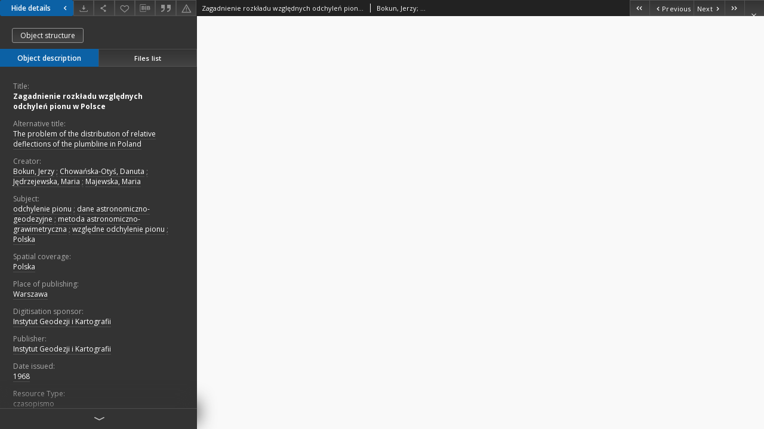

--- FILE ---
content_type: text/html;charset=utf-8
request_url: http://bc.igik.edu.pl/dlibra/publication/826/edition/660/content?ref=L3B1YmxpY2F0aW9uLzgwNC9lZGl0aW9uLzY0OA
body_size: 26875
content:
<!doctype html>
<html lang="en">
	<head>
		


<meta charset="utf-8">
<meta http-equiv="X-UA-Compatible" content="IE=edge">
<meta name="viewport" content="width=device-width, initial-scale=1">


<title>Zagadnienie rozkładu względnych odchyleń pionu w Polsce - Biblioteka Cyfrowa Instytutu Geodezji i Kartografii</title>
<meta name="Description" content="Biblioteka Cyfrowa Instytutu Geodezji i Kartografii" />

<meta property="og:url"                content="http://bc.igik.edu.pl/dlibra/publication/826/edition/660/content" />
<meta property="og:type"               content="Object" />
<meta property="og:title"              content="Zagadnienie rozkładu względnych odchyleń pionu w Polsce - Biblioteka Cyfrowa Instytutu Geodezji i Kartografii" />
<meta property="og:description"        content="Biblioteka Cyfrowa Instytutu Geodezji i Kartografii" />
<meta property="og:image"              content="http://bc.igik.edu.pl/style/dlibra/default/img/items/book-without-img.svg" />

<link rel="icon" type="image/png" href="http://bc.igik.edu.pl/style/common/img/icons/favicon.png" sizes="16x16"> 
<link rel="apple-touch-icon" href="http://bc.igik.edu.pl/style/common/img/icons/apple-touch-icon.png">


<link rel="stylesheet" href="http://bc.igik.edu.pl/style/dlibra/default/css/libs.css?20220512122920">
<link rel="stylesheet" href="http://bc.igik.edu.pl/style/dlibra/default/css/main.css?20220512122920">
<link rel="stylesheet" href="http://bc.igik.edu.pl/style/dlibra/default/css/colors.css?20220512122920">
<link rel="stylesheet" href="http://bc.igik.edu.pl/style/dlibra/default/css/custom.css?20220512122920">


								<link rel="meta" type="application/rdf+xml" href="http://bc.igik.edu.pl/dlibra/rdf.xml?type=e&amp;id=660"/>
	
	<link rel="schema.DC" href="http://purl.org/dc/elements/1.1/" />
	<!--type is "document" for import all tags into zotero-->
	<meta name="DC.type" content="document" />
	<meta name="DC.identifier" content="http://bc.igik.edu.pl/publication/826" />
	
						<meta name="DC.date" content="1968" />
								<meta name="DC.coverage" content="Polska" />
								<meta name="DC.identifier" content="http://bc.igik.edu.pl/Content/660/PDF/002.pdf" />
								<meta name="DC.creator" content="Bokun, Jerzy" />
					<meta name="DC.creator" content="Chowańska-Otyś, Danuta" />
					<meta name="DC.creator" content="Jędrzejewska, Maria" />
					<meta name="DC.creator" content="Majewska, Maria" />
								<meta name="DC.subject" content="odchylenie pionu" />
					<meta name="DC.subject" content="dane astronomiczno-geodezyjne" />
					<meta name="DC.subject" content="metoda astronomiczno-grawimetryczna" />
					<meta name="DC.subject" content="względne odchylenie pionu" />
					<meta name="DC.subject" content="Polska" />
								<meta name="DC.rights" content="Instytut Geodezji i Kartografii" />
								<meta name="DC.format" content="application/pdf" />
								<meta name="DC.publisher" content="Instytut Geodezji i Kartografii" />
								<meta name="DC.description" content="Warszawa" />
								<meta name="DC.source" content="Biblioteka Instytutu Geodezji i Kartografii w Warszawie" />
								<meta name="DC.type" content="czasopismo" />
								<meta name="DC.issued" content="1968" />
								<meta name="DC.title" content="Zagadnienie rozkładu względnych odchyleń pionu w Polsce" />
								<meta name="DC.relation" content="Prace Instytutu Geodezji i Kartografii" />
					<meta name="DC.relation" content="Prace IGiK t. 15 z. 2(35)" />
					<meta name="DC.relation" content="oai:bc.igik.edu.pl:publication:826" />
			
								<meta name="citation_title" content="Zagadnienie rozkładu względnych odchyleń pionu w Polsce" />
				<meta name="citation_author" content="Bokun, Jerzy" />
		<meta name="citation_author" content="Chowańska-Otyś, Danuta" />
		<meta name="citation_author" content="Jędrzejewska, Maria" />
		<meta name="citation_author" content="Majewska, Maria" />
				<meta name="citation_pdf_url" content="http://bc.igik.edu.pl/Content/660/PDF/002.pdf" />
				<meta name="citation_date" content="1968" />
				<meta name="citation_online_date" content="2017/12/07" />
		
					

		
			</head>

	<body class="fixed show-content">

					



<section>
<div id="show-content" tabindex="-1" data-oaiurl="http://bc.igik.edu.pl/dlibra/oai-pmh-repository.xml?verb=GetRecord&amp;metadataPrefix=mets&amp;identifier=oai:bc.igik.edu.pl:660" data-editionid="660" data-formatid="2">
    <div>
        <aside class="show-content__top-container js-top">
            <div class="show-content__details-container">
                <div class="show-content__close-container">
					<button type="button" class="info-close opened js-toggle-info"
						data-close="Hide details<i class='dlibra-icon-chevron-left'></i>"
						data-show="Show details<i class='dlibra-icon-chevron-right'></i>">
						Hide details
						<i class='dlibra-icon-chevron-right'></i>
					</button>
                </div>
                <ul class="show-content__buttons-list">
										    <li class="buttons-list__item">
							                            																	<a class="buttons-list__item--anchor js-analytics-content "
									   		aria-label="Download"
																						href="http://bc.igik.edu.pl/Content/660/download/" download>
										<span class="dlibra-icon-download"></span>
									</a>
								                            					    </li>
					
                    <li class="share buttons-list__item">
                      <div class="a2a_kit">
						                        <a aria-label="Share" class="a2a_dd buttons-list__item--anchor" href="https://www.addtoany.com/share">
													<span class="dlibra-icon-share"></span>
                        </a>
                      </div>
                    </li>

                    <li class="buttons-list__item">
						                        <button type="button" title="Add to favorites" aria-label="Add to favorites"
							data-addToFav="Add to favorites"
							data-deleteFromFav="Remove from favorites"
							data-ajaxurl="http://bc.igik.edu.pl/dlibra/ajax.xml"
							data-ajaxparams="wid=Actions&amp;pageId=publication&amp;actionId=AddToFavouriteAction&amp;eid=660"
							data-addedtofavlab="Added to favourities."
							data-removedfromfavlab="Removed from favourities"
							data-onlylogged="You have to be logged in"
							data-error="An error occured during adding to favourites"
							class=" buttons-list__item--button js-add-fav">
							<span class="dlibra-icon-heart"></span>
                        </button>
                    </li>

																				
										<li class="buttons-list__item">
											<div class="dropdown">
																								<button class="dropdown-toggle buttons-list__item--button buttons-list__item--button-bib" type="button" data-toggle="dropdown"
													title="Download bibliography description" aria-label="Download bibliography description">
													<span class="dlibra-icon-bib"></span>
												</button>
												<ul class="object__dropdown-bib dropdown-menu pull-left">
													<li>
														<a download="826.ris" href="http://bc.igik.edu.pl/dlibra/dlibra.ris?type=e&amp;id=660">
															ris
														</a>
													</li>
													<li>
														<a download="826.bib" href="http://bc.igik.edu.pl/dlibra/dlibra.bib?type=e&amp;id=660">
															BibTeX
														</a>
													</li>
												</ul>
											</div>
										</li>

																					<li class="buttons-list__item">
												<button title="Citation" class="buttons-list__item--anchor citations__show"
														data-ajaxurl="http://bc.igik.edu.pl/dlibra/citations.json"
														data-ajaxparams="eid=660">
													<span class="dlibra-icon-citation"></span>
												</button>
											</li>
										
										<li class="buttons-list__item">
																						<a aria-label="Report an error" href="http://bc.igik.edu.pl/dlibra/report-problem?id=660" class="buttons-list__item--anchor">
												<span class="dlibra-icon-warning"></span>
											</a>
										</li>

					                </ul>
            </div>
            <div class="show-content__title-container">
                <div>
																														<span class="show-content__main-header"> Zagadnienie rozkładu względnych odchyleń pionu w Polsce</span>
																								<span class="show-content__subheader">
															Bokun, Jerzy; 															Chowańska-Otyś, Danuta; 															Jędrzejewska, Maria; 															Majewska, Maria														</span>
											                </div>
                <ul class="show-content__object-navigation" data-pageid="660">
																			<li class="object-navigation__item " data-pageid="659">
												<a class="arrow-container" aria-label="First object on the list" href="http://bc.igik.edu.pl/dlibra/publication/825/edition/659/content?">
							<span class="dlibra-icon-chevron-left icon"></span>
							<span class="dlibra-icon-chevron-left icon-second"></span>
						</a>
					</li>
										

					<li class="object-navigation__item " data-pageid="659">
												<a aria-label="Previous object on the list" href="http://bc.igik.edu.pl/dlibra/publication/825/edition/659/content?">
							<span class="text-info"><span class="dlibra-icon-chevron-left left"></span>Previous</span>
						</a>
					</li>
					
					
					<li class="object-navigation__item " data-pageid="661">
												<a aria-label="Next object on the list" href="http://bc.igik.edu.pl/dlibra/publication/827/edition/661/content?">
							<span class="text-info">Next<span class="dlibra-icon-chevron-right right"></span></span>
						</a>
					</li>
															<li class="object-navigation__item " data-pageid="665">
												<a class="arrow-container" aria-label="Last object on the list" href="http://bc.igik.edu.pl/dlibra/publication/831/edition/665/content?">
							<span class="dlibra-icon-chevron-right icon"></span>
							<span class="dlibra-icon-chevron-right icon-second"></span>
						</a>
					</li>
																	<li class="object-navigation__item show-content__close">
										<a class="arrow-container" aria-label="Close" href="http://bc.igik.edu.pl/dlibra/publication/804/edition/648"></a>
				</li>
                </ul>
            </div>
        </aside>
    </div>
    <div>
        <section class="show-content__details-column opened js-details-column">
							<a href="http://bc.igik.edu.pl/dlibra/publication/826/edition/660#structure" class="show-content__group-object-btn">Object structure</a>
			
			<ul class="nav nav-tabs details__tabs" id="myTab">
                <li class="active details__tabs-item js-tab-switch">
                    <button type="button" data-target="#metadata" data-toggle="tab">Object description</button>
                </li>
                <li class="details__tabs-item js-tab-switch">
                    <button type="button" data-target="#files" data-toggle="tab">Files list</button>
                </li>
            </ul>

            <div class="tab-content details__tabs-content js-tabs-content">
                <div class="tab-pane details__tabs-pane active js-tab" id="metadata">
                    <div>
						
                        <div>
                                                            			<span class="details__header">Title:</span>
		<p class="details__text title">
						
																			<a href="http://bc.igik.edu.pl//dlibra/metadatasearch?action=AdvancedSearchAction&amp;type=-3&amp;val1=Title:%22Zagadnienie+rozk%C5%82adu+wzgl%C4%99dnych+odchyle%C5%84+pionu+w+Polsce%22"
					>
					Zagadnienie rozkładu względnych odchyleń pionu w Polsce</a>
					      		</p>
												<span class="details__header">Alternative title:</span>
		<p class="details__text ">
						
																			<a href="http://bc.igik.edu.pl//dlibra/metadatasearch?action=AdvancedSearchAction&amp;type=-3&amp;val1=Alternativetitle:%22The+problem+of+the+distribution+of+relative+deflections+of+the+plumbline+in+Poland%22"
					>
					The problem of the distribution of relative deflections of the plumbline in Poland</a>
					      		</p>
							                                                            			<span class="details__header">Creator:</span>
		<p class="details__text ">
						
																			<a href="http://bc.igik.edu.pl//dlibra/metadatasearch?action=AdvancedSearchAction&amp;type=-3&amp;val1=Creator:%22Bokun%2C+Jerzy%22"
					>
					Bokun, Jerzy</a>
					      		<span class="divider">;</span>

																			<a href="http://bc.igik.edu.pl//dlibra/metadatasearch?action=AdvancedSearchAction&amp;type=-3&amp;val1=Creator:%22Chowa%C5%84ska%5C-Oty%C5%9B%2C+Danuta%22"
					>
					Chowańska-Otyś, Danuta</a>
					      		<span class="divider">;</span>

																			<a href="http://bc.igik.edu.pl//dlibra/metadatasearch?action=AdvancedSearchAction&amp;type=-3&amp;val1=Creator:%22J%C4%99drzejewska%2C+Maria%22"
					>
					Jędrzejewska, Maria</a>
					      		<span class="divider">;</span>

																			<a href="http://bc.igik.edu.pl//dlibra/metadatasearch?action=AdvancedSearchAction&amp;type=-3&amp;val1=Creator:%22Majewska%2C+Maria%22"
					>
					Majewska, Maria</a>
					      		</p>
				                                                            			<span class="details__header">Subject:</span>
		<p class="details__text ">
						
																			<a href="http://bc.igik.edu.pl//dlibra/metadatasearch?action=AdvancedSearchAction&amp;type=-3&amp;val1=Subject:%22odchylenie+pionu%22"
					>
					odchylenie pionu</a>
					      		<span class="divider">;</span>

																			<a href="http://bc.igik.edu.pl//dlibra/metadatasearch?action=AdvancedSearchAction&amp;type=-3&amp;val1=Subject:%22dane+astronomiczno%5C-geodezyjne%22"
					>
					dane astronomiczno-geodezyjne</a>
					      		<span class="divider">;</span>

																			<a href="http://bc.igik.edu.pl//dlibra/metadatasearch?action=AdvancedSearchAction&amp;type=-3&amp;val1=Subject:%22metoda+astronomiczno%5C-grawimetryczna%22"
					>
					metoda astronomiczno-grawimetryczna</a>
					      		<span class="divider">;</span>

																			<a href="http://bc.igik.edu.pl//dlibra/metadatasearch?action=AdvancedSearchAction&amp;type=-3&amp;val1=Subject:%22wzgl%C4%99dne+odchylenie+pionu%22"
					>
					względne odchylenie pionu</a>
					      		<span class="divider">;</span>

																			<a href="http://bc.igik.edu.pl//dlibra/metadatasearch?action=AdvancedSearchAction&amp;type=-3&amp;val1=Subject:%22Polska%22"
					>
					Polska</a>
					      		</p>
				                                                            										<span class="details__header">Spatial coverage:</span>
		<p class="details__text ">
						
																			<a href="http://bc.igik.edu.pl//dlibra/metadatasearch?action=AdvancedSearchAction&amp;type=-3&amp;val1=Spatial:%22Polska%22"
					>
					Polska</a>
					      		</p>
							                                                            										<span class="details__header">Place of publishing:</span>
		<p class="details__text ">
						
																			<a href="http://bc.igik.edu.pl//dlibra/metadatasearch?action=AdvancedSearchAction&amp;type=-3&amp;val1=PlaceOfPublishing:%22Warszawa%22"
					>
					Warszawa</a>
					      		</p>
												<span class="details__header">Digitisation sponsor:</span>
		<p class="details__text ">
						
																			<a href="http://bc.igik.edu.pl//dlibra/metadatasearch?action=AdvancedSearchAction&amp;type=-3&amp;val1=DigitisationSponsor:%22Instytut+Geodezji+i+Kartografii%22"
					>
					Instytut Geodezji i Kartografii</a>
					      		</p>
							                                                            			<span class="details__header">Publisher:</span>
		<p class="details__text ">
						
																			<a href="http://bc.igik.edu.pl//dlibra/metadatasearch?action=AdvancedSearchAction&amp;type=-3&amp;val1=Publisher:%22Instytut+Geodezji+i+Kartografii%22"
					>
					Instytut Geodezji i Kartografii</a>
					      		</p>
				                                                            										<span class="details__header">Date issued:</span>
		<p class="details__text ">
						
																			<a href="http://bc.igik.edu.pl//dlibra/metadatasearch?action=AdvancedSearchAction&amp;type=-3&amp;val1=Issued:%221968%22"
					>
					1968</a>
					      		</p>
							                                                            			<span class="details__header">Resource Type:</span>
		<p class="details__text ">
						
																			<a href="http://bc.igik.edu.pl//dlibra/metadatasearch?action=AdvancedSearchAction&amp;type=-3&amp;val1=Type:%22czasopismo%22"
					>
					czasopismo</a>
					      		</p>
				                                                            			<span class="details__header">Format:</span>
		<p class="details__text ">
						
																			<a href="http://bc.igik.edu.pl//dlibra/metadatasearch?action=AdvancedSearchAction&amp;type=-3&amp;val1=Format:%22application%5C%2Fpdf%22"
					>
					application/pdf</a>
					      		</p>
				                                                            			<span class="details__header">Relation:</span>
		<p class="details__text ">
						
																			<a href="http://bc.igik.edu.pl//dlibra/metadatasearch?action=AdvancedSearchAction&amp;type=-3&amp;val1=Relation:%22Prace+Instytutu+Geodezji+i+Kartografii%22"
					>
					Prace Instytutu Geodezji i Kartografii</a>
					      		</p>
												<span class="details__header">Is part of:</span>
		<p class="details__text ">
						
																			<a href="http://bc.igik.edu.pl//dlibra/metadatasearch?action=AdvancedSearchAction&amp;type=-3&amp;val1=IsPartOf:%22Prace+IGiK+t.+15+z.+2%5C(35%5C)%22"
					>
					Prace IGiK t. 15 z. 2(35)</a>
					      		</p>
							                                                            			<span class="details__header">Rights holder:</span>
		<p class="details__text ">
						
																			<a href="http://bc.igik.edu.pl//dlibra/metadatasearch?action=AdvancedSearchAction&amp;type=-3&amp;val1=RightsHolder:%22Instytut+Geodezji+i+Kartografii%22"
					>
					Instytut Geodezji i Kartografii</a>
					      		</p>
				                                                            										<span class="details__header">Location of original object:</span>
		<p class="details__text ">
						
																			<a href="http://bc.igik.edu.pl//dlibra/metadatasearch?action=AdvancedSearchAction&amp;type=-3&amp;val1=LocationOfPhysicalObject:%22Biblioteka+Instytutu+Geodezji+i+Kartografii+w+Warszawie%22"
					>
					Biblioteka Instytutu Geodezji i Kartografii w Warszawie</a>
					      		</p>
							                                                    </div>
                    </div>
				</div>

                <div class="tab-pane details__tabs-pane js-tab" id="files">
					<ul id="publicationFiles" class="pub-list">
					</ul>
                </div>
            </div>
			<div class="details__more-button hidden js-more-button">
				<span class="dlibra-icon-chevron-long-down"></span>
			</div>
        </section>

        <section>
            <div class="show-content__iframe-wrapper opened js-iframe-wrapper">
            												<iframe tabindex="-1" id="js-main-frame" src="http://bc.igik.edu.pl//Content/660/PDF/002.pdf" allowfullscreen title="main-frame">
						</iframe>
					            	            </div>
        </section>
    </div>
</div>
</section>
<div class="modal fade modal--addToFav" tabindex="-1" role="dialog" data-js-modal='addToFav'>
  <div class="modal-dialog" role="document">
    <div class="modal-content">
      <div class="modal-body">
        <p class="js-addToFav-text"></p>
      </div>
      <div class="modal-footer pull-right">
        <button type="button" class="modal-button" data-dismiss="modal">Ok</button>
      </div>
			<div class="clearfix"></div>
    </div><!-- /.modal-content -->
  </div><!-- /.modal-dialog -->
</div><!-- /.modal -->


<div class="modal fade modal--access" tabindex="-1" role="dialog" data-js-modal="access">
  <div class="modal-dialog js-modal-inner" role="document">
    <div class="modal-content">
      <button type="button" class="modal-close" data-dismiss="modal" aria-label="Close"></button>
      <div class="modal-header">
        <h4 class="modal-title">Secured publication</h4>
      </div>
			<div class="settings__error js-settings-errors">
					<div id="incorrect_captcha" class="settings__error-item js-settings-error" style="display: none;">
						<span>Sending declined. Incorrect text from the image.</span>
						<button class="settings__error-close js-error-close" title="Close"
								aria-label="Close"></button>
	</div>
	<div id="recaptcha_fail" class="settings__error-item js-settings-error" style="display: none;">
						<span>Sending declined. reCAPTCHA verification has failed.</span>
						<button class="settings__error-close js-error-close" title="Close"
								aria-label="Close"></button>
	</div>
			</div>
			<form id="sendPermissionRequestForm" action="javascript:void(0)">
				<div class="modal-body">
					 <p class="modal-desc">This publication is unavailable to your account. If you have more privileged account please try to use it
or contact with the institution connected to this digital library.</p>
					 <label class="modal-label" for="userEmail">Type your email<sup>*</sup></label>
					 <input class="modal-input" required type="email" name="userEmail" id="userEmail" value="" >
					 <input type="hidden" name="editionId" value="660" id="editionId">
					 <input type="hidden" name="publicationId" value="826" id="publicationId">
					 <label class="modal-label" for="requestReason">Type your reason<sup>*</sup></label>
					 <textarea class="modal-textarea" required name="requestReason" id="requestReason" cols="50" rows="5" ></textarea>
					 <input type="hidden" name="homeURL" id="homeURL" value="http://bc.igik.edu.pl/dlibra">
					  			<div class="modal-captcha">
			<img id="captcha" src="http://bc.igik.edu.pl/captcha" width="175" height="40" alt="verification"/>
			<label class="modal-label" for="answer">Enter the text above. <sup>*</sup></label>
			<input class="modal-input" name="answer" id="answer" type="text" size="30" maxLength="30" required
				   aria-required="true"/>
		</div>
					</div>
				<div class="modal-footer">
					<button type="button" class="btn btn-default modal-dismiss" data-dismiss="modal">Cancel</button>
					<button class="modal-submit js-send-request">Send</button>
				</div>
		 </form>
    </div><!-- /.modal-content -->
  </div><!-- /.modal-dialog -->
  <div class="modal-more hidden js-modal-more"></div>
</div><!-- /.modal -->

	<div class="citations__modal">
    <div class="citations__modal--content">
        <div class="citations__modal__header">
            <span class="citations__modal--close">&times;</span>
            <h3 class="citations__modal__header--text">Citation</h3>
        </div>
        <div class="citations__modal--body targetSet">
            <div class="citations__navbar">
                <p>Citation style:
                                            <select class="citations__select">
                                                            <option value="chicago-author-date">Chicago</option>
                                                            <option value="iso690-author-date">ISO690</option>
                                                    </select>
                                    </p>
            </div>
                            <label id="chicago-author-date-label" for="chicago-author-date" class="citations__modal--citation-label target-label" >Chicago</label>
                <textarea id="chicago-author-date" class="citations__modal--citation target"  readonly></textarea>
                            <label id="iso690-author-date-label" for="iso690-author-date" class="citations__modal--citation-label target-label" style="display: none;">ISO690</label>
                <textarea id="iso690-author-date" class="citations__modal--citation target" style="display: none;" readonly></textarea>
                    </div>
    </div>
</div>
<script>
  var a2a_config = a2a_config || {};
  a2a_config.onclick = 1;
  a2a_config.locale = "pl";
  a2a_config.color_main = "404040";
  a2a_config.color_border = "525252";
  a2a_config.color_link_text = "f1f1f1";
  a2a_config.color_link_text_hover = "f1f1f1";
  a2a_config.color_bg = "353535";
  a2a_config.icon_color = "#4e4e4e";
	a2a_config.num_services = 6;
	a2a_config.prioritize = ["facebook", "wykop", "twitter", "pinterest", "email", "gmail"];
</script>
<script async src="https://static.addtoany.com/menu/page.js"></script>



					  <div class="modal--change-view modal fade"  tabindex="-1" role="dialog" data-js-modal='changeView'>
    <div class="modal-dialog js-modal-inner">
    <div class="modal-content">
        <button type="button" class="modal-close" data-dismiss="modal" aria-label="Close"></button>
        <div class="modal-header">
          <h4 class="modal-title">How would you like to display the object?</h4>
        </div>
        <div class="modal-body">
                    	                                      <div class="viewMode__section">
              <label class="viewMode__accordion-trigger" data-js-viewmode-trigger="checked">
                  <input name="viewMode" checked class="js-viewMode-option viewMode__radio" type="radio" data-contenturl="http://bc.igik.edu.pl/Content/660/PDF/002.pdf" data-value="browser">
                  <span>Let My browser handle publication's content.</span>
              </label>

              <div class="viewMode__accordion-wrapper open js-viewmode-wrapper">
                              </div>
            </div>
                              </div>
        <div class="modal-footer">
          <div class="viewMode__remember">
            <label>
              <input class="viewMode__checkbox remember-mode-checkbox" type="checkbox" data-cookiename="handler_application/pdf_false" data-cookiettl="604800000" data-cookiepath="'/'" checked> <span>Remember my choice</span>
            </label>
          </div>
          <a href="" class="viewMode__submit pull-right js-viewMode-select">Apply</a>
          <div class="clearfix"></div>

        </div>
        </div>
      </div>
  </div><!-- /.modal -->

		
		<script src="http://bc.igik.edu.pl/style/dlibra/default/js/script-jquery.min.js"></script>
		<script src="http://bc.igik.edu.pl/style/dlibra/default/js/libs.min.js?20220512122920"></script>
		<script src="http://bc.igik.edu.pl/style/dlibra/default/js/main.min.js?20220512122920"></script>
		<script src="http://bc.igik.edu.pl/style/dlibra/default/js/custom.min.js?20220512122920"></script>
	</body>
</html>


--- FILE ---
content_type: text/xml;charset=utf-8
request_url: http://bc.igik.edu.pl/dlibra/oai-pmh-repository.xml?verb=GetRecord&metadataPrefix=mets&identifier=oai:bc.igik.edu.pl:660
body_size: 6283
content:
<?xml version="1.0" encoding="UTF-8"?>
<?xml-stylesheet type="text/xsl" href="http://bc.igik.edu.pl/style/common/xsl/oai-style.xsl"?>
<OAI-PMH xmlns="http://www.openarchives.org/OAI/2.0/" 
         xmlns:xsi="http://www.w3.org/2001/XMLSchema-instance"
         xsi:schemaLocation="http://www.openarchives.org/OAI/2.0/
         http://www.openarchives.org/OAI/2.0/OAI-PMH.xsd">
	<responseDate>2026-02-01T01:32:12Z</responseDate>
	<request identifier="oai:bc.igik.edu.pl:660" metadataPrefix="mets" verb="GetRecord">
	http://bc.igik.edu.pl/oai-pmh-repository.xml</request>
	<GetRecord>
	
  <record>
	<header>
		<identifier>oai:bc.igik.edu.pl:660</identifier>
	    <datestamp>2020-12-03T11:24:08Z</datestamp>
		  <setSpec>dLibraDigitalLibrary:institutePublications</setSpec> 	      <setSpec>dLibraDigitalLibrary</setSpec> 	    </header>
		<metadata>
	<mets LABEL="Zagadnienie rozkładu względnych odchyleń pionu w Polsce" xmlns="http://www.loc.gov/METS/" xmlns:xlink="http://www.w3.org/1999/xlink" xmlns:xsi="http://www.w3.org/2001/XMLSchema-instance" xsi:schemaLocation="http://www.loc.gov/METS/ http://www.loc.gov/standards/mets/mets.xsd">
 <dmdSec ID="dmd0">
  <mdWrap MIMETYPE="text/xml" MDTYPE="OTHER" OTHERMDTYPE="dlibra_avs" LABEL="Local Metadata">
   <xmlData><dlibra_avs:metadataDescription xmlns:dlibra_avs="http://bc.igik.edu.pl/" xmlns:xsi="http://www.w3.org/2001/XMLSchema-instance" xsi:schemaLocation="http://bc.igik.edu.pl/ http://bc.igik.edu.pl/dlibra/attribute-schema.xsd">
<dlibra_avs:PublicAccess><![CDATA[true]]></dlibra_avs:PublicAccess>
<dlibra_avs:Title>
<value xml:lang="pl"><![CDATA[Zagadnienie rozkładu względnych odchyleń pionu w Polsce]]></value>
<dlibra_avs:Alternativetitle xml:lang="pl"><![CDATA[The problem of the distribution of relative deflections of the plumbline in Poland]]></dlibra_avs:Alternativetitle>
</dlibra_avs:Title>
<dlibra_avs:Creator><![CDATA[Bokun, Jerzy]]></dlibra_avs:Creator>
<dlibra_avs:Creator><![CDATA[Chowańska-Otyś, Danuta]]></dlibra_avs:Creator>
<dlibra_avs:Creator><![CDATA[Jędrzejewska, Maria]]></dlibra_avs:Creator>
<dlibra_avs:Creator><![CDATA[Majewska, Maria]]></dlibra_avs:Creator>
<dlibra_avs:Subject>
<value xml:lang="pl"><![CDATA[odchylenie pionu]]></value>
<value xml:lang="pl"><![CDATA[dane astronomiczno-geodezyjne]]></value>
<value xml:lang="pl"><![CDATA[metoda astronomiczno-grawimetryczna]]></value>
<value xml:lang="pl"><![CDATA[względne odchylenie pionu]]></value>
<value xml:lang="pl"><![CDATA[Polska]]></value>
</dlibra_avs:Subject>
<dlibra_avs:Coverage>
<dlibra_avs:Spatial><![CDATA[Polska]]></dlibra_avs:Spatial>
</dlibra_avs:Coverage>
<dlibra_avs:Description>
<dlibra_avs:PlaceOfPublishing><![CDATA[Warszawa]]></dlibra_avs:PlaceOfPublishing>
<dlibra_avs:DigitisationSponsor xml:lang="pl"><![CDATA[Instytut Geodezji i Kartografii]]></dlibra_avs:DigitisationSponsor>
<dlibra_avs:Degree/>
</dlibra_avs:Description>
<dlibra_avs:Publisher><![CDATA[Instytut Geodezji i Kartografii]]></dlibra_avs:Publisher>
<dlibra_avs:Date>
<dlibra_avs:Issued><![CDATA[1968]]></dlibra_avs:Issued>
</dlibra_avs:Date>
<dlibra_avs:Type xml:lang="pl"><![CDATA[czasopismo]]></dlibra_avs:Type>
<dlibra_avs:Format>
<value xml:lang="pl"><![CDATA[application/pdf]]></value>
</dlibra_avs:Format>
<dlibra_avs:Identifier/>
<dlibra_avs:Relation>
<value><![CDATA[Prace Instytutu Geodezji i Kartografii]]></value>
<dlibra_avs:IsPartOf xml:lang="pl"><![CDATA[Prace IGiK t. 15 z. 2(35)]]></dlibra_avs:IsPartOf>
</dlibra_avs:Relation>
<dlibra_avs:Rights/>
<dlibra_avs:RightsHolder xml:lang="pl"><![CDATA[Instytut Geodezji i Kartografii]]></dlibra_avs:RightsHolder>
<dlibra_avs:Provenance>
<dlibra_avs:LocationOfPhysicalObject xml:lang="pl"><![CDATA[Biblioteka Instytutu Geodezji i Kartografii w Warszawie]]></dlibra_avs:LocationOfPhysicalObject>
</dlibra_avs:Provenance>
<dlibra_avs:ContentType><![CDATA[application/pdf]]></dlibra_avs:ContentType>
</dlibra_avs:metadataDescription>
</xmlData>
  </mdWrap>
 </dmdSec>
 <dmdSec ID="dmd1">
  <mdWrap MIMETYPE="text/xml" MDTYPE="DC" LABEL="Dublin Core Metadata">
   <xmlData><dc:dc xmlns:dc="http://purl.org/dc/elements/1.1/">
<dc:title xml:lang="pl"><![CDATA[Zagadnienie rozkładu względnych odchyleń pionu w Polsce]]></dc:title>
<dc:creator><![CDATA[Bokun, Jerzy]]></dc:creator>
<dc:creator><![CDATA[Chowańska-Otyś, Danuta]]></dc:creator>
<dc:creator><![CDATA[Jędrzejewska, Maria]]></dc:creator>
<dc:creator><![CDATA[Majewska, Maria]]></dc:creator>
<dc:subject xml:lang="pl"><![CDATA[odchylenie pionu]]></dc:subject>
<dc:subject xml:lang="pl"><![CDATA[dane astronomiczno-geodezyjne]]></dc:subject>
<dc:subject xml:lang="pl"><![CDATA[metoda astronomiczno-grawimetryczna]]></dc:subject>
<dc:subject xml:lang="pl"><![CDATA[względne odchylenie pionu]]></dc:subject>
<dc:subject xml:lang="pl"><![CDATA[Polska]]></dc:subject>
<dc:description xml:lang="pl"><![CDATA[Warszawa]]></dc:description>
<dc:publisher><![CDATA[Instytut Geodezji i Kartografii]]></dc:publisher>
<dc:date><![CDATA[1968]]></dc:date>
<dc:type xml:lang="pl"><![CDATA[czasopismo]]></dc:type>
<dc:format xml:lang="pl"><![CDATA[application/pdf]]></dc:format>
<dc:identifier><![CDATA[http://bc.igik.edu.pl/dlibra/publication/edition/660/content]]></dc:identifier>
<dc:identifier><![CDATA[oai:bc.igik.edu.pl:660]]></dc:identifier>
<dc:source xml:lang="pl"><![CDATA[Biblioteka Instytutu Geodezji i Kartografii w Warszawie]]></dc:source>
<dc:relation><![CDATA[Prace Instytutu Geodezji i Kartografii]]></dc:relation>
<dc:relation><![CDATA[Prace IGiK t. 15 z. 2(35)]]></dc:relation>
<dc:coverage><![CDATA[Polska]]></dc:coverage>
<dc:rights xml:lang="pl"><![CDATA[Instytut Geodezji i Kartografii]]></dc:rights>
</dc:dc>
</xmlData>
  </mdWrap>
 </dmdSec>
 <fileSec>
  <fileGrp ID="PDF_original" USE="original">
   <file ID="PDF_original0" MIMETYPE="application/pdf">
    <FLocat LOCTYPE="URL" xlink:type="simple" xlink:href="http://bc.igik.edu.pl/Content/660/PDF/002.pdf"/>
   </file>
  </fileGrp>
 </fileSec>
 <structMap TYPE="PHYSICAL">
  <div ID="PDF_physicalStructure" DMDID="dmd1 dmd0" TYPE="files">
   <div ID="dir.PDF." TYPE="directory">
    <div ID="PDF_phys0" TYPE="file">
     <fptr FILEID="PDF_original0"/>
    </div>
   </div>
  </div>
 </structMap>
</mets>

</metadata>
	  </record>	</GetRecord>
</OAI-PMH>
